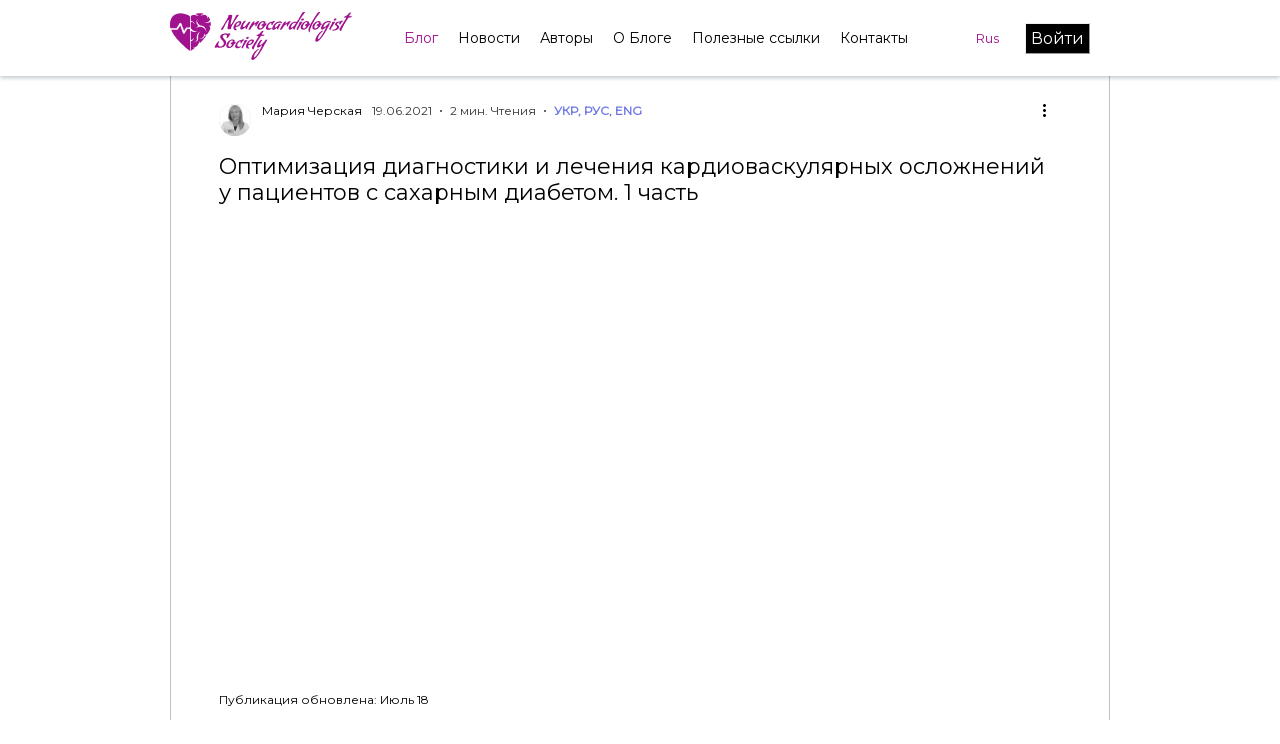

--- FILE ---
content_type: text/html; charset=UTF-8
request_url: https://neurocardiologist.info/blog/optimizatsiya-diagnostiki-i-likuvannya-kardiovaskulyarnikh-uskladnen-u-patsi-ntiv-z-tsukrovim-diabet/
body_size: 8309
content:
<!DOCTYPE html>
<html xml:lang="ru" lang="ru">
<head>
  	<meta charset="UTF-8">
	  <meta http-equiv="X-UA-Compatible" content="IE=edge" />
  	<meta name="viewport" content="width=device-width, initial-scale=1.0">
    <link href="/local/templates/main/main.css" rel="stylesheet">
	  <link href="/local/templates/main/styles/style.css" rel="stylesheet">

        <meta property="og:url"           content="https://neurocardiologist.info/blog/optimizatsiya-diagnostiki-i-likuvannya-kardiovaskulyarnikh-uskladnen-u-patsi-ntiv-z-tsukrovim-diabet/"/>
    <meta property="og:type"          content="website" />
    <meta property="og:title"         content="Оптимизация диагностики и лечения кардиоваскулярных осложнений у пациентов с сахарным диабетом. 1 часть" />
    <meta property="og:description"   content="Типичный клинический случай" />
    <meta property="og:image"         content="https://neurocardiologist.info/upload/resize_cache/iblock/7b8/380_220_2/7b8f2c01e655a8d8aad61a29097560ef.jpg" />
    <meta property="og:image:width"   content="380" />
    <meta property="og:image:height"  content="220" />

    
  	<!--<link rel="shortcut icon" type="image/x-icon" href="/favicon.ico" />-->
	<meta http-equiv="Content-Type" content="text/html; charset=UTF-8" />
<meta name="robots" content="index, follow" />
<meta name="keywords" content="Черская Мария Сергеевна,Черська Марія Сергіївна,кардиология,гипертония,артериальная гипертония,гипертония лечение,давление,лечение гипертонии,гипертоническая болезнь, ,высокое давление,артериальное давление,сахарный диабет,сахарный диабет 2 типа,диабет,здоровый образ жизни,вебинар для врачей,лекции для кардиологов,медицина,коморбидный больной,статины,диагностика в кардиологии,обследование сердца,кардиолог,совет кардиолога, diabetes mellitus, hypertension" />
<meta name="description" content="Типичный клинический случай" />
<link href="/bitrix/cache/css/s1/main/page_74d731d2dccf85a0b7892921b8b0d9f5/page_74d731d2dccf85a0b7892921b8b0d9f5_v1.css?1760625057721" type="text/css"  rel="stylesheet" />
<link href="/bitrix/cache/css/s1/main/template_d656c4cad3ab880733878d9feff7d980/template_d656c4cad3ab880733878d9feff7d980_v1.css?1760623993741" type="text/css"  data-template-style="true" rel="stylesheet" />
		<title>Кардіологічні захворювання в практиці лікарів різних спеціальностей | Neurocardiologist INFO</title>
  <style>
    .posts__all {
        color: #7d7d7d;
    }
  </style>
    <!-- Global site tag (gtag.js) - Google Analytics     -->
    <style>
    .fb_iframe_widget iframe {
	min-width: 250px;
    }
  </style>
</head>
<body>
  <div id="fb-root"></div>
                  
<div id="panel"></div>
<body>
  <div class="main-container">
    <header>
      <div class="wrapper">
        <div class="header">
                    <div class="mobile-logo" style="position: absolute; left: 15px; ">
          	<a href="/">
                <img src="/local/templates/main/images/site-logo.png" alt="">
            </a>
          </div>
          <div class="burger-menu"></div>
          <div class="header__content">
            <div class="heder__logo">
              <a href="/">
                <img src="/local/templates/main/images/site-logo.png" alt="">
              </a>
            </div>
            <div class="header__nav">
              
<nav>
			<a class="hover active" href="/">Блог</a>
		
			<a class="hover" href="/news/">Новости</a>
		
			<a class="hover" href="/autors/">Авторы</a>
		
			<a class="hover" href="/about/">О Блоге</a>
		
			<a class="hover" href="/links/">Полезные ссылки</a>
		
			<a class="hover" href="/contact/">Контакты</a>
		

</nav>
            </div>
            <div class="header__lang">
              

			<a href="/en/blog/optimizatsiya-diagnostiki-i-likuvannya-kardiovaskulyarnikh-uskladnen-u-patsi-ntiv-z-tsukrovim-diabet/" title="Eng">Eng</a>
	

			<span title="Rus">Rus</span>
	

			<a href="/ua/blog/optimizatsiya-diagnostiki-i-likuvannya-kardiovaskulyarnikh-uskladnen-u-patsi-ntiv-z-tsukrovim-diabet/" title="Ukr">Ukr</a>
	
            </div>
            <div class="header__auth">
                          	  <a href="/auth/">Войти</a>
                          </div>
                      </div>
        </div>
      </div>
    </header>
    <main>
      <section class="detail">
        <div class="wrapper">
          <div class="posts__header">
            <a href="/" class="posts__all hover">Все посты</a>
            <div class="posts__header--right">
                          </div>
          </div>
		<div class="posts__content">
		<div style="display:none"></div>

            <article class="post" style="flex-direction: column; justify-content: flex-end;">
                            <div class="post__info">

                <div class="post__header">
                                                        <div class="post__avatar">
                      <a href="/autors/3/">
                        <img src="/upload/main/0ad/0adc42f42d0ff785e04679cbbdf2214a.png" alt="">
                      </a>
                    </div>
                    <div class="post__header-info">
                      <a href="/autors/3/">Мария Черская</a>
                                        <div class="post__header-subinfo" >
						  <span> 19.06.2021</span>
                        <div class="bottom">
                          <span class="separator mobile_hide"></span>
                          <span>2 мин. Чтения</span>
                          <span class="separator "></span>
                          <span class="translate-langs">
                            <a href="/ua/blog/optimizatsiya-diagnostiki-i-likuvannya-kardiovaskulyarnikh-uskladnen-u-patsi-ntiv-z-tsukrovim-diabet/">Укр</a>, <a href="/blog/optimizatsiya-diagnostiki-i-likuvannya-kardiovaskulyarnikh-uskladnen-u-patsi-ntiv-z-tsukrovim-diabet/">Рус</a>, <a href="/en/blog/optimizatsiya-diagnostiki-i-likuvannya-kardiovaskulyarnikh-uskladnen-u-patsi-ntiv-z-tsukrovim-diabet/">Eng</a>                          </span>
                        </div>
                      </div>
                    </div>
                  <div class="post__share">
                    <svg xmlns="http://www.w3.org/2000/svg" width="19" viewBox="0 0 19 19" role="img" class="blog-icon-fill hover "><path d="M2.44398805,5.99973295 C1.62345525,5.9690612 0.980075653,5.28418875 1.00047182,4.46312144 C1.02086799,3.64205413 1.69745853,2.98998831 2.51850166,3.0001164 C3.33954478,3.01024449 3.99985313,3.67880182 4,4.50012255 C3.98424812,5.34399206 3.28763905,6.0153508 2.44398805,5.99973295 L2.44398805,5.99973295 Z M2.44398805,10.9997329 C1.62345525,10.9690612 0.980075653,10.2841888 1.00047182,9.46312144 C1.02086799,8.64205413 1.69745853,7.98998831 2.51850166,8.0001164 C3.33954478,8.01024449 3.99985313,8.67880182 4,9.50012255 C3.98424812,10.3439921 3.28763905,11.0153508 2.44398805,10.9997329 L2.44398805,10.9997329 Z M2.44398805,15.9997329 C1.62345525,15.9690612 0.980075653,15.2841888 1.00047182,14.4631214 C1.02086799,13.6420541 1.69745853,12.9899883 2.51850166,13.0001164 C3.33954478,13.0102445 3.99985313,13.6788018 4,14.5001225 C3.98424812,15.3439921 3.28763905,16.0153508 2.44398805,15.9997329 L2.44398805,15.9997329 Z"></path></svg>
                    <div class="post__share-menu">
                      <div class="post__share__item">
                        <svg xmlns="http://www.w3.org/2000/svg" width="19" viewBox="0 0 19 19" role="img" class="blog-icon-fill"><path d="M16.9410444,8.39109677 C17.0195644,8.46818967 17.0195644,8.59371274 16.9410444,8.67080564 L11.9026789,13.6176004 C11.7063789,13.8103326 11.3872657,13.8103326 11.1909657,13.6176004 C11.096339,13.5246935 11.0429857,13.3991705 11.0429857,13.2677172 L11.0429857,11.0013834 C7.27402658,11.0013834 4.38690723,12.7339971 2.38263435,16.1972475 C2.27794104,16.3781194 1.99204777,16.3049799 2.0001011,16.0964337 C2.24975438,10.0357454 5.2637137,6.69011101 11.0429857,6.05953059 L11.0429857,3.79418524 C11.0429857,3.52040659 11.268479,3.29999995 11.5463189,3.29999995 C11.6802056,3.29999995 11.8080522,3.35139522 11.9026789,3.44430206 L16.9410444,8.39109677 Z M3.43409745,13.1243046 C5.43837033,11.0576217 7.98624309,10.0139024 11.0434891,10.0139024 L12.0501555,10.0139024 L12.0501555,12.0746551 L15.6600614,8.53035818 L12.0501555,4.98704968 L12.0501555,6.94501178 L11.1542224,7.0418721 C6.94635665,7.50146442 4.39949056,9.49994971 3.43409745,13.1243046 Z"></path></svg>
                        <span class="modalButton" id="modalBtnShare" data-popup="popupOne">Поделиться публикацией</span>
                      </div>
                    </div>
                  </div>
                </div>

                <h3 class="post__title">Оптимизация диагностики и лечения кардиоваскулярных осложнений у пациентов с сахарным диабетом. 1 часть</h3>

                                <div class="video" style="    display: flex;" >
                  <iframe style="margin: 0 auto;" src="https://www.youtube.com/embed/qlepuldEg_k" frameborder="0" allow="accelerometer; autoplay; encrypted-media; gyroscope; picture-in-picture" allowfullscreen></iframe>
                </div>
                
                <p class="post__updated">Публикация обновлена: Июль 18</p>

                <div class="post__description">
                  Пациенты кардиологического профиля с коморбидной патологией-одни из самых сложных среди всех категорий больных. Гиппократ утверждал:»как существуют различные болезни, так существует большое количество способов их лечения". Но следует помнить, что все пациенты разные, следовательно, терапия коморбидного больного требует особого внимания и основательных знаний.<br>
 <br>
 Как выбрать правильную стратегию и тактику ведения такого пациента?<br>
 <br>
 Практикующий кардиолог <a target="_blank" href="https://neurocardiologist.info/autors/3/"><span style="color: #0000ff;">Черская Мария Сергеевна</span></a><span style="color: #0000ff;">,</span> кандидат медицинских наук, заведующая консультативно-диагностическим отделением, ГУ " Институт эндокринологии и обмена веществ им. В. П. Комиссаренко НАМНУ» на примере типичного клинического случая разберет вопросы оптимизации диагностики и лечения кардиоваскулярных осложнений у пациентов с сахарным диабетом.<br>
 <br>
 <br>
 <br>
 Не пропустите вторую часть лекции!<br>
 <br>
Во второй части лекции мы продолжим разбор клинического случая, поговорим об атерогенной дислипидемии, статинотерапии и узнаем об окончательной тактике лечения коморбидного больного.                </div>
                <div class="post__tags">
                                                        <div class="post__tags_item"><a href="https://neurocardiologist.info/search/index.php?s=&q=коморбидный пациент"><span>#</span>коморбидный пациент</a></div>
                                      <div class="post__tags_item"><a href="https://neurocardiologist.info/search/index.php?s=&q=сахарный диабет"><span>#</span>сахарный диабет</a></div>
                                      <div class="post__tags_item"><a href="https://neurocardiologist.info/search/index.php?s=&q=гипертензия"><span>#</span>гипертензия</a></div>
                                      <div class="post__tags_item"><a href="https://neurocardiologist.info/search/index.php?s=&q=вебинар"><span>#</span>вебинар</a></div>
                                      <div class="post__tags_item"><a href="https://neurocardiologist.info/search/index.php?s=&q=diabetes mellitus"><span>#</span>diabetes mellitus</a></div>
                                      <div class="post__tags_item"><a href="https://neurocardiologist.info/search/index.php?s=&q=hypertension"><span>#</span>hypertension</a></div>
                                  </div>
                <div class="file-box">
                	                	                </div>
                <hr class="mobile_hideS">
                                <ul class="social-share">
				  <li><div class="fb-like" data-href="https://neurocardiologist.info/blog/optimizatsiya-diagnostiki-i-likuvannya-kardiovaskulyarnikh-uskladnen-u-patsi-ntiv-z-tsukrovim-diabet/" data-width="" data-layout="button_count"  data-size="small" data-share="true"></div></li>

                  <li class="social-share__tw" data-link="https://neurocardiologist.info/blog/optimizatsiya-diagnostiki-i-likuvannya-kardiovaskulyarnikh-uskladnen-u-patsi-ntiv-z-tsukrovim-diabet/">
                    <svg xmlns="http://www.w3.org/2000/svg" width="19" viewBox="0 0 19 19" role="img" class="_3iWSW blog-icon-fill"><path d="M18,4.65548179 C17.3664558,4.9413444 16.6940105,5.12876845 16.0053333,5.21143556 C16.7308774,4.76869949 17.2742158,4.07523994 17.5353333,3.25870539 C16.8519351,3.66952531 16.1046338,3.95967186 15.3253333,4.116758 C14.3449436,3.05903229 12.8270486,2.71461351 11.4952673,3.24769481 C10.1634861,3.78077611 9.28740204,5.08344943 9.28466667,6.53469742 C9.28603297,6.80525838 9.31643401,7.07486596 9.37533333,7.33876278 C6.57168283,7.1960128 3.95976248,5.85317869 2.19,3.64465676 C1.87608497,4.18262214 1.71160854,4.79663908 1.714,5.42164122 C1.61438697,6.56033644 2.09783469,7.6712643 2.99466667,8.36452045 C2.36720064,8.27274888 1.74900117,8.12475716 1.14733333,7.9222845 L1.14733333,7.96708243 C1.26738074,9.69877048 2.5327167,11.1265052 4.21866667,11.4326042 C3.96602896,11.5152522 3.7021383,11.5571156 3.43666667,11.55666 C3.23854288,11.557327 3.0409356,11.5361435 2.84733333,11.4934834 C3.31534048,12.9376046 4.63446966,13.9228162 6.134,13.9481801 C4.90488101,14.9328579 3.38271245,15.4661427 1.816,15.4609716 C1.5432586,15.4614617 1.27074516,15.4449665 1,15.411579 C4.05446938,17.394368 7.93290025,17.5303291 11.1152384,15.7661758 C14.2975765,14.0020226 16.2768505,10.6187983 16.2773333,6.94247342 C16.2773333,6.789701 16.266,6.63692858 16.266,6.4830075 C16.9469737,5.98359293 17.5342367,5.3646551 18,4.65548179 L18,4.65548179 Z"></path></svg>
                    <a href=""></a>
                  </li>
                  <li class="social-share__ln" data-link="https://neurocardiologist.info/blog/optimizatsiya-diagnostiki-i-likuvannya-kardiovaskulyarnikh-uskladnen-u-patsi-ntiv-z-tsukrovim-diabet/">
                    <svg xmlns="http://www.w3.org/2000/svg" width="19" viewBox="0 0 19 19" role="img" class="_3iWSW blog-icon-fill"><path d="M17,17 L13.89343,17 L13.89343,12.1275733 C13.89343,10.9651251 13.87218,9.47069458 12.2781416,9.47069458 C10.660379,9.47069458 10.4126568,10.7365137 10.4126568,12.0434478 L10.4126568,17 L7.30623235,17 L7.30623235,6.98060885 L10.2883591,6.98060885 L10.2883591,8.3495072 L10.3296946,8.3495072 C10.7445056,7.56190587 11.7585364,6.7312941 13.2709225,6.7312941 C16.418828,6.7312941 17,8.80643844 17,11.5041407 L17,17 Z M3.80289931,5.61098151 C2.80647978,5.61098151 2,4.80165627 2,3.80498046 C2,2.80903365 2.80647978,2 3.80289931,2 C4.79669898,2 5.60434314,2.80903365 5.60434314,3.80498046 C5.60434314,4.80165627 4.79669898,5.61098151 3.80289931,5.61098151 Z M2.24786773,17 L2.24786773,6.98060885 L5.35662096,6.98060885 L5.35662096,17 L2.24786773,17 Z"></path></svg>
                    <a href=""></a></li>

                  <li class="social-share__link" title="Посилання скопійовано" data-link="https://neurocardiologist.info/blog/optimizatsiya-diagnostiki-i-likuvannya-kardiovaskulyarnikh-uskladnen-u-patsi-ntiv-z-tsukrovim-diabet/">
                    <svg xmlns="http://www.w3.org/2000/svg" width="19" height="19" viewBox="0 0 19 19" role="img" class="_3iWSW blog-icon-fill blog-button-hover-fill"><path d="M10.6000004,11.7622375 L14.2108923,11.7622375 C15.4561791,11.7622375 16.4656836,10.7527331 16.4656836,9.50744629 L16.4656836,9.50744629 L16.4656836,9.50744629 C16.4656836,8.26215946 15.4561791,7.25265503 14.2108923,7.25265503 L10.6000004,7.25265503 L10.6000004,5.84470702 L10.6000004,5.84470702 C10.6000004,5.73425007 10.6895434,5.64470702 10.8000004,5.64470702 L14.3209766,5.64470702 C16.4501961,5.64470702 18.1762695,7.37078048 18.1762695,9.5 C18.1762695,11.6292195 16.4501961,13.355293 14.3209766,13.355293 L10.8000004,13.355293 L10.8000004,13.355293 C10.6895434,13.355293 10.6000004,13.2657499 10.6000004,13.155293 L10.6000004,11.7622375 Z M8.39999962,7.25265503 L4.82047474,7.25265503 C3.57518792,7.25265503 2.56568348,8.26215946 2.56568348,9.50744629 L2.56568348,9.50744629 L2.56568348,9.50744629 C2.56568348,10.7527331 3.57518792,11.7622375 4.82047474,11.7622375 L8.39999962,11.7622375 L8.39999962,13.1578418 C8.39999962,13.2682987 8.31045657,13.3578418 8.19999962,13.3578418 L4.60784179,13.3578418 C2.4772146,13.3578418 0.75,11.6306272 0.75,9.5 C0.75,7.36937281 2.4772146,5.64215821 4.60784179,5.64215821 L8.19999962,5.64215821 L8.19999962,5.64215821 C8.31045657,5.64215821 8.39999962,5.73170126 8.39999962,5.84215821 L8.39999962,7.25265503 Z M6.66568358,8.69999981 L12.2656836,8.69999981 C12.3761405,8.69999981 12.4656836,8.78954286 12.4656836,8.89999981 L12.4656836,10.1499998 C12.4656836,10.2604567 12.3761405,10.3499998 12.2656836,10.3499998 L6.66568358,10.3499998 C6.55522663,10.3499998 6.46568358,10.2604567 6.46568358,10.1499998 L6.46568358,8.89999981 C6.46568358,8.78954286 6.55522663,8.69999981 6.66568358,8.69999981 Z" transform="rotate(-45 9.463 9.5)"></path></svg>

                </ul>
                <hr class="mobile_hideS">
                <div class="post__footer">

                  <span class="post__watch">Просмотров: 1762</span>
                </div>
                <hr class="mobile_show">
              </div>
            </article> 		</div>
          <div class="last-posts">
            <div class="last-posts__title">
              <div class="title">Недавние посты</div>
              <div class="show-all"><a href="/">Смотреть все</a></div>
            </div>

           

<div class="last-posts__list">
	

	   <div class="last-posts__item">
        <a href="http://neurocardiologist.info/blog/kerivnitstvo-esc-2025-roku-z-likuvannya-miokarditu-ta-perikarditu-ofitsiyni-slaydi-ukr-/">
          <img src="/upload/iblock/bfe/bfebc190af953bc28c28d46cc9826d02.png" alt="Керівництво ESC 2025 року з лікування міокардиту та перикардиту (офіційні слайди, укр.)" >
                    </a>
        <div class="detail">
          <div class="name"><a href="http://neurocardiologist.info/blog/kerivnitstvo-esc-2025-roku-z-likuvannya-miokarditu-ta-perikarditu-ofitsiyni-slaydi-ukr-/">Керівництво ESC 2025 року з лікування міокардиту та перикардиту (офіційні слайди, укр.)</a></div>
          <hr class="mobile_hideS">
          <div class="info">
            <div class="show"><span>4457</span></div>
                                  </div>
        </div>
      </div>
	

	   <div class="last-posts__item">
        <a href="http://neurocardiologist.info/blog/-kharchuvannya-ta-rezhim-chomu-vazhlivo-koli-tak-samo-yak-i-shcho-olena-dobrovinska/">
          <img src="/upload/iblock/7a5/7a59d7f2902dc8961edbeda0793aa932.png" alt="⏰ Харчування та режим — чому важливо “коли” так само, як і “що”? Олена Добровинська" >
                        <span class="video-play"></span>
                  </a>
        <div class="detail">
          <div class="name"><a href="http://neurocardiologist.info/blog/-kharchuvannya-ta-rezhim-chomu-vazhlivo-koli-tak-samo-yak-i-shcho-olena-dobrovinska/">⏰ Харчування та режим — чому важливо “коли” так само, як і “що”? Олена Добровинська</a></div>
          <hr class="mobile_hideS">
          <div class="info">
            <div class="show"><span>12390</span></div>
                                  </div>
        </div>
      </div>
	

	   <div class="last-posts__item">
        <a href="http://neurocardiologist.info/blog/khronichniy-koronarniy-sindrom-update-2024-2025/">
          <img src="/upload/iblock/d3e/d3e804b956b7e194bca815a6c9efc71f.png" alt="Хронічний коронарний синдром: Update 2024‑2025" >
                    </a>
        <div class="detail">
          <div class="name"><a href="http://neurocardiologist.info/blog/khronichniy-koronarniy-sindrom-update-2024-2025/">Хронічний коронарний синдром: Update 2024‑2025</a></div>
          <hr class="mobile_hideS">
          <div class="info">
            <div class="show"><span>340</span></div>
                                  </div>
        </div>
      </div>
</div>




          </div>
          <div class="comments">
                        <div class="fb-comments" data-href="https://neurocardiologist.info/blog/optimizatsiya-diagnostiki-i-likuvannya-kardiovaskulyarnikh-uskladnen-u-patsi-ntiv-z-tsukrovim-diabet/" data-numposts="5" data-width="100%"></div>
          </div>
        </div>
      </section>
    </main>



    <div id="modal-share" class="overlay">
        <section class="modal modalWindow" id="popupOne">  
          <section class="modalWrapper">
            <h2>Поделиться постом</h2>
                        <div class="modal-social">
              <div class="modal-item-fb modal-social-item" data-link="https://neurocardiologist.info/blog/optimizatsiya-diagnostiki-i-likuvannya-kardiovaskulyarnikh-uskladnen-u-patsi-ntiv-z-tsukrovim-diabet/"></div>
              <div class="modal-item-tw modal-social-item" data-link="https://neurocardiologist.info/blog/optimizatsiya-diagnostiki-i-likuvannya-kardiovaskulyarnikh-uskladnen-u-patsi-ntiv-z-tsukrovim-diabet/"></div>
              <div class="modal-item-in modal-social-item" data-link="https://neurocardiologist.info/blog/optimizatsiya-diagnostiki-i-likuvannya-kardiovaskulyarnikh-uskladnen-u-patsi-ntiv-z-tsukrovim-diabet/"></div>
              <div class="modal-item-link modal-social-item" title="Ссылка скопирована" data-link="https://neurocardiologist.info/blog/optimizatsiya-diagnostiki-i-likuvannya-kardiovaskulyarnikh-uskladnen-u-patsi-ntiv-z-tsukrovim-diabet/"></div>
            </div>
            
          </section>
          <a class="closeBtn">Закрыть X</a>
        </section>
    </div>

    <div id="modal-subscribe" class="overlay">
        <section class="modal modalWindow" id="popuptwo">  
          <section class="modalWrapper contact__form">
          	<form class="form-subscribe" >

	            <h2>Форма подписки на публикацию</h2>
	            <h3 class="share-info1">На Ваш email отправлен код подтверждения.</h3>
	            <h3 class="share-info2" data-info_default="Спасибо! Вы успешно подписались на новые публикаций. ">Спасибо! Вы успешно подписались на новые публикаций. </h3>
	            <h3 class="share-error">Код подтверждения не совпадает, введите последний полученный код</h3>
              <input type="hidden" name="sId" id="sId" value="s1">
	            <input type="hidden" name="lang" id="lang" value="ru">
	            <div class="form-submit-email">
	            	<div class="input-item">
		              	<span class="input_text">Email:</span>
		                <input type="email" name="mail" required id="mail" style="margin-right: 10px;">
		              </div>
	            	<input type="submit" data-press="0" name="submit-subscribe-email" id="submit-subscribe-email" value="Отправить email">
	            </div>
	            <div class="form-submit-code">
	            	<div class="input-item">
		              	<span class="input_text">Код:</span>
		                <input type="text" name="code" id="code" style="margin-right: 10px;">
		              </div>
	            	<input type="submit" data-press="0" name="submit-subscribe-code" id="submit-subscribe-code" value="Отправить код">
	            </div>

          	</form>
          </section>
          <a class="closeBtn">Закрыть X</a>
        </section>
    </div>
    <footer>
      <div class="wrapper footer-wrapper">
              <div class="btn subscribe modalBtns" id="modalShare" data-popup="modal-subscribe">Подписаться</div>
      	<!--Telegram скрыт по расп Ч в wewe от 5.11.2020 <div class="btn subscribe tgm" id="" onclick="window.open('https://t.me/neurocardiologist/', '_blank');">Telegram</div>-->
        <ul class="social-media">
          <li class="social-media__fb"><a  target="_blank" 
              href="https://www.facebook.com/groups/neurocardiologist.info"></a>
          </li>
          <li class="social-media__ln"><a target="_blank" href="https://www.linkedin.com/in/maria-cherska-ba5a1414/"></a></li>
          <li class="social-media__in"><a target="_blank" href="https://www.instagram.com/neurocardiologist/"></a></li>
          <li class="social-media__yt"><a target="_blank" href="https://www.youtube.com/channel/UC2qr54wUj_dSiqmOjYoS0aQ"></a></li>
        </ul>
        <p class="copy">©2020-2026 <a target="_blank" href="https://technodreams.biz">TechnoDreams</a></p>
      </div>
    </footer>
  </div>
    <script type="text/javascript">var _ba = _ba || []; _ba.push(["aid", "24abb5350a45b7f45ba573868ded5fc1"]); _ba.push(["host", "neurocardiologist.info"]); (function() {var ba = document.createElement("script"); ba.type = "text/javascript"; ba.async = true;ba.src = (document.location.protocol == "https:" ? "https://" : "http://") + "bitrix.info/ba.js";var s = document.getElementsByTagName("script")[0];s.parentNode.insertBefore(ba, s);})();</script>



<script async src="https://www.googletagmanager.com/gtag/js?id=UA-178056546-1"></script>
<script>
window.dataLayer = window.dataLayer || [];
function gtag(){dataLayer.push(arguments);}
gtag('js', new Date());

gtag('config', 'UA-178056546-1');
</script>
<script async defer crossorigin="anonymous" src="https://connect.facebook.net/ru_RU/sdk.js#xfbml=1&version=v7.0" nonce="2DzZcjR3"></script>
<script type="text/javascript" src="/local/templates/main/main.js"></script>
<script type="text/javascript" src="/local/templates/main/script/script.js"></script>

</body>

</html>

--- FILE ---
content_type: text/css
request_url: https://neurocardiologist.info/local/templates/main/main.css
body_size: 24518
content:
@import url(https://fonts.googleapis.com/css2?family=Montserrat&display=swap);
body {
  margin: 0;
}

/**
 * Render the `main` element consistently in IE.
 */

main {
  display: block;
}

/**
 * Correct the font size and margin on `h1` elements within `section` and
 * `article` contexts in Chrome, Firefox, and Safari.
 */

h1 {
  font-size: 2em;
  margin: 0.67em 0;
}

/* Grouping content
   ========================================================================== */

/**
 * 1. Add the correct box sizing in Firefox.
 * 2. Show the overflow in Edge and IE.
 */

hr {
  box-sizing: content-box; /* 1 */
  height: 0; /* 1 */
  overflow: visible; /* 2 */
}

/**
 * 1. Correct the inheritance and scaling of font size in all browsers.
 * 2. Correct the odd `em` font sizing in all browsers.
 */

pre {
  font-family: monospace, monospace; /* 1 */
  font-size: 1em; /* 2 */
}

/* Text-level semantics
   ========================================================================== */

/**
 * Remove the gray background on active links in IE 10.
 */

a {
  background-color: transparent;
}

/**
 * 1. Remove the bottom border in Chrome 57-
 * 2. Add the correct text decoration in Chrome, Edge, IE, Opera, and Safari.
 */

abbr[title] {
  border-bottom: none; /* 1 */
  text-decoration: underline; /* 2 */
  text-decoration: underline dotted; /* 2 */
}

/**
 * Add the correct font weight in Chrome, Edge, and Safari.
 */

b,
strong {
  font-weight: bolder;
}

/**
 * 1. Correct the inheritance and scaling of font size in all browsers.
 * 2. Correct the odd `em` font sizing in all browsers.
 */

code,
kbd,
samp {
  font-family: monospace, monospace; /* 1 */
  font-size: 1em; /* 2 */
}

/**
 * Add the correct font size in all browsers.
 */

small {
  font-size: 80%;
}

/**
 * Prevent `sub` and `sup` elements from affecting the line height in
 * all browsers.
 */

sub,
sup {
  font-size: 75%;
  line-height: 0;
  position: relative;
  vertical-align: baseline;
}

sub {
  bottom: -0.25em;
}

sup {
  top: -0.5em;
}

/* Embedded content
   ========================================================================== */

/**
 * Remove the border on images inside links in IE 10.
 */

img {
  border-style: none;
}

/* Forms
   ========================================================================== */

/**
 * 1. Change the font styles in all browsers.
 * 2. Remove the margin in Firefox and Safari.
 */

button,
input,
optgroup,
select,
textarea {
  font-family: inherit; /* 1 */
  font-size: 100%; /* 1 */
  line-height: 1.15; /* 1 */
  margin: 0; /* 2 */
}

/**
 * Show the overflow in IE.
 * 1. Show the overflow in Edge.
 */

button,
input { /* 1 */
  overflow: visible;
}

/**
 * Remove the inheritance of text transform in Edge, Firefox, and IE.
 * 1. Remove the inheritance of text transform in Firefox.
 */

button,
select { /* 1 */
  text-transform: none;
}

/**
 * Correct the inability to style clickable types in iOS and Safari.
 */

button,
[type="button"],
[type="reset"],
[type="submit"] {
  -webkit-appearance: button;
}

/**
 * Remove the inner border and padding in Firefox.
 */

button::-moz-focus-inner,
[type="button"]::-moz-focus-inner,
[type="reset"]::-moz-focus-inner,
[type="submit"]::-moz-focus-inner {
  border-style: none;
  padding: 0;
}

/**
 * Restore the focus styles unset by the previous rule.
 */

button:-moz-focusring,
[type="button"]:-moz-focusring,
[type="reset"]:-moz-focusring,
[type="submit"]:-moz-focusring {
  outline: 1px dotted ButtonText;
}

/**
 * Correct the padding in Firefox.
 */

fieldset {
  padding: 0.35em 0.75em 0.625em;
}

/**
 * 1. Correct the text wrapping in Edge and IE.
 * 2. Correct the color inheritance from `fieldset` elements in IE.
 * 3. Remove the padding so developers are not caught out when they zero out
 *    `fieldset` elements in all browsers.
 */

legend {
  box-sizing: border-box; /* 1 */
  color: inherit; /* 2 */
  display: table; /* 1 */
  max-width: 100%; /* 1 */
  padding: 0; /* 3 */
  white-space: normal; /* 1 */
}

/**
 * Add the correct vertical alignment in Chrome, Firefox, and Opera.
 */

progress {
  vertical-align: baseline;
}

/**
 * Remove the default vertical scrollbar in IE 10+.
 */

textarea {
  overflow: auto;
}

/**
 * 1. Add the correct box sizing in IE 10.
 * 2. Remove the padding in IE 10.
 */

[type="checkbox"],
[type="radio"] {
  box-sizing: border-box; /* 1 */
  padding: 0; /* 2 */
}

/**
 * Correct the cursor style of increment and decrement buttons in Chrome.
 */

[type="number"]::-webkit-inner-spin-button,
[type="number"]::-webkit-outer-spin-button {
  height: auto;
}

/**
 * 1. Correct the odd appearance in Chrome and Safari.
 * 2. Correct the outline style in Safari.
 */

[type="search"] {
  -webkit-appearance: textfield; /* 1 */
  outline-offset: -2px; /* 2 */
}

/**
 * Remove the inner padding in Chrome and Safari on macOS.
 */

[type="search"]::-webkit-search-decoration {
  -webkit-appearance: none;
}

/**
 * 1. Correct the inability to style clickable types in iOS and Safari.
 * 2. Change font properties to `inherit` in Safari.
 */

::-webkit-file-upload-button {
  -webkit-appearance: button; /* 1 */
  font: inherit; /* 2 */
}

/* Interactive
   ========================================================================== */

/*
 * Add the correct display in Edge, IE 10+, and Firefox.
 */

details {
  display: block;
}

/*
 * Add the correct display in all browsers.
 */

summary {
  display: list-item;
}

/* Misc
   ========================================================================== */

/**
 * Add the correct display in IE 10+.
 */

template {
  display: none;
}

/**
 * Add the correct display in IE 10.
 */

[hidden] {
  display: none;
}
*{box-sizing:border-box}p,h1,h2{margin:0;padding:0}.separator{height:2px;width:2px;background:#000;border-radius:50%;margin:0 8px}h1 a{text-decoration:none;color:#000000}.main-container{display:flex;flex-direction:column;justify-content:space-between;align-items:center;width:100%;height:100%;padding-top:166px}body{color:#000000;font-family:'Montserrat', sans-serif}header,main,footer{width:100%;display:flex;justify-content:center}main{display:flex;flex-direction:column}header{position:fixed;top:0;z-index:5;background:#fff}.wrapper{display:flex;flex-direction:column;align-items:center;padding:0 20px;width:calc(100% - 120px);min-width:980px}.header{width:100%;height:166px;display:flex;justify-content:center;flex-direction:column;align-items:center}.header__title{margin-bottom:32px}.header__title h1{font-size:22px;font-weight:normal;text-align:center;margin:0}.header__content{display:flex;align-items:center;justify-content:space-between;width:100%;height:30px}.header__nav{width:100%;display:flex;justify-content:center}.header__nav nav{display:flex}.header__nav a{text-decoration:none;font-size:14px;padding:0 10px;color:#000}.header__user{display:flex;align-items:center;width:115px;cursor:pointer;pointer-events:all}.header__user img{width:22px;height:22px;stroke-width:0;fill-opacity:1;stroke:#5E97FF;stroke-opacity:1;fill:#aabcbf;margin:0 14px}.header__user span{font-size:14px;position:relative}.hover:hover{color:#C6D2D4 !important;fill:#C6D2D4 !important}*{z-index:1}footer,.posts{background:#ffffff}.parolax{position:fixed;width:100%;top:-200px}.parolax img{width:100%}section{display:flex;flex-direction:column;align-items:center}.society{width:100%;height:740px;position:relative;overflow:hidden}.society__content{color:#fff;padding:124px 0;z-index:1;max-width:940px;width:90%}.society__title{text-transform:uppercase;font-size:72px;font-weight:normal;margin-bottom:32px}.society__subtitle{font-size:20px;margin-bottom:32px;line-height:30px}.society__text{font-size:15px;margin-bottom:32px;line-height:30px}.society__text:nth-last-child(1){margin-bottom:0px}.posts{padding:120px 0}.posts .wrapper{max-width:980px}.posts__header{display:flex;height:80px;width:100%;justify-content:space-between;align-items:center}.posts__header--right{display:flex;justify-content:space-between;align-items:center}.posts__signup{font-size:14px;height:34px;background:#fff;border:1px solid #000;padding:0 24px;margin-left:40px;cursor:pointer}.posts__all{text-decoration:none;font-size:18px}.posts__search{display:flex;height:26px;border-bottom:1px solid rgba(0,0,0,0.5);position:relative;padding-left:30px}.posts__search input[type="submit"]{content:'';position:absolute;height:19px;width:19px;background:url(images/search.svg);left:0;top:calc(50% - 12px)}.posts__search input{outline:none;border:none;padding:3px 0}.posts__content{display:flex;flex-direction:column}.post{display:flex;width:100%;border:1px solid rgba(0,0,0,0.25)}.post__image{height:100%;width:469px}.post__info{padding:40px 48px;min-width:420px}.post__header{display:flex;align-items:center;height:34px;margin-bottom:18px;position:relative}.post__avatar{height:32px;width:32px;min-width:32px;border-radius:50%;background:url(images/avatar.png);background-size:cover;background-position:-5px}.post__header-info{font-size:12px;line-height:19px}.post__header-subinfo{display:flex;align-items:center}.post__header-subinfo span{opacity:.8}.post__title,.post__description{margin:0;font-size:22px;font-weight:normal;overflow-wrap:break-word;word-break:break-word;-webkit-line-clamp:3;overflow:hidden;text-overflow:ellipsis;-webkit-box-orient:vertical;display:-webkit-box;margin-bottom:12px}.post__title a,.post__description a.post__description--link{text-decoration:none;color:#000000}.post__description{opacity:.8;font-size:15px;line-height:22px;margin-bottom:22px}.post hr{height:1px;opacity:.2;border:0;background:#000;margin-bottom:12px}.post__footer{display:flex;align-items:center;justify-content:space-between;font-size:12px;color:rgba(0,0,0,0.8);position:relative}.post__footer a{color:rgba(0,0,0,0.8);text-decoration:none;margin-left:16px}.post__like{display:flex;align-items:center;right:0}.post__like span{margin-right:5px}.post__like img{fill:transparent;stroke:#e84a43;stroke-width:1.5px;transition:fill .25s}.post__link{text-decoration:none;color:#000000}.post__link:focus{color:#C6D2D4 !important}.post__share{position:absolute;right:0;cursor:pointer}.post__share__item{display:flex;justify-content:space-between}.post__share-menu{box-shadow:0 3px 8px 0 rgba(0,0,0,0.2);z-index:100;background:#ffffff;padding:15px;position:absolute;right:0;width:200px;font-size:14px;display:none}.post__share-menu.active{display:block}.post__tags{padding:0 0 15px 0}.post__tags_item{padding-right:10px;display:inline-block}.post__tags_item a{color:#AABCBF}.footer-wrapper{align-items:flex-start;padding:30px 20px;max-width:980px}.subscription{display:flex;flex-direction:column;align-items:center;width:406px}.subscription input,.subscription button{width:100%;border-width:1px;border-color:#000;background-color:rgba(0,0,0,0);color:#000;padding:9px 24px;font-size:14px;line-height:17px}.subscription button{background-color:#000;border:none;color:#fff;margin-top:10px;cursor:pointer}.subscription__title{font-size:18px;line-height:22px;font-weight:normal;margin-bottom:20px}.social-media{padding:0;margin:0;list-style:none;display:flex;justify-content:center;align-items:center;margin-top:30px;margin-bottom:20px;width:100%}.social-media li{position:relative;height:20px;width:20px;background-position:center;background-size:cover;cursor:pointer;margin-right:10px}.social-media li.social-media__fb{background:url(images/facebook.png)}.social-media li.social-media__ln{background:url(images/linkedin.png)}.social-media li.social-media__in{background:url(images/instagram.png)}.social-media li a{position:absolute;width:100%;height:100%}.copy{font-size:14px}.hide{display:none}.burger-menu{height:2px;width:20px;background:#000;position:absolute;top:60px;right:40px;z-index:11;display:none}.burger-menu::before{content:'';position:absolute;height:2px;width:20px;background:#000;transform:translateY(5px);transition:.2s}.burger-menu::after{content:'';position:absolute;height:2px;width:20px;background:#000;transform:translateY(-5px);transition:.2s}.burger-menu--open{background:transparent}.burger-menu--open::before{transform:rotate(45deg);transition:.2s}.burger-menu--open::after{transform:rotate(-45deg);transition:.2s}.mobile_hide{display:block}.mobile_show{display:none}.files{background:#f1f1f1;padding:40px 0}.files__content{text-align:center;max-width:840px}.files__content h2{margin:49px 0px 0 0;line-height:1.35em;font-weight:400;font-size:30px}.files__content p{padding-bottom:50px}.files__content_list .item{display:flex;justify-content:space-between;text-align:left;margin-bottom:48px;padding-right:40px;position:relative}.files__content_list .item__left{min-width:220px;line-height:1.75em}.files__content_list .item__right{font-size:15px;line-height:1.875em}.files__content_list .item a{position:absolute;right:0;top:0;width:40px;height:40px;background:url(images/download.svg) no-repeat;background-size:100%;border:none;cursor:pointer}.about{background:#f1f1f1}.about__image{margin:120px 0px 20px 0;max-width:940px;width:100%}.about__image img{width:100%}.about__content{padding:0 10px;background:#ffffff;max-width:940px;width:100%;margin-bottom:140px;text-align:center}.about__content h2{margin:49px 0px 28px 0;line-height:1.35em;font-weight:400;font-size:30px}.about__content p{line-height:1.875em;margin-bottom:60px}#bx_incl_area_2{width:100%}.contact .wrapper{justify-content:space-between;flex-direction:row}.contact .info-request{text-align:center;padding-top:20px;color:green;display:none}.contact__form{align-self:stretch;background:#f1f1f1;width:100%}.contact__form h2{text-align:center;margin:130px 0px 20px 0;line-height:1.35em;font-weight:400;font-size:30px}.contact__form form{margin-top:44px;width:90%;max-width:460px;margin:0 auto}.contact__form form .input-item{display:flex;justify-content:space-between;margin-bottom:10px}.contact__form form .input-item input,.contact__form form .input-item textarea{width:100%;margin-right:10px;border-radius:0;border:1px solid transparent;border-bottom:1px solid;background:none;line-height:40px;padding-left:10px}.contact__form form .input-item input.error,.contact__form form .input-item textarea.error{border-color:red}.contact__form form .input-item input:hover,.contact__form form .input-item textarea:hover{border:1px solid}.contact__form form #submit{width:100%;height:42px;background:#000000;border-radius:0;color:#ffffff;cursor:pointer}.contact__photo{width:100%;align-self:stretch;height:760px;position:relative;overflow:hidden}.contact__photo img{top:50%;position:absolute;transform:translateY(-50%);width:100%;height:auto}.contact .social-media{width:100%}.detail .wrapper{max-width:980px}.detail .post{height:auto}.detail .post__info{padding: 40px 48px; min-width: 420px;}.detail .post__description{-webkit-line-clamp:inherit;overflow:auto;width:100%}.detail .post__description img{width:100%;height:auto}.detail .post__header-info{display:flex}.detail .post__title{font-size:28px;line-height:1.6em}.detail .post__updated{font-size:12px;margin-bottom:10px}.detail .post__description{opacity:1}.detail .post .file-box__item{border:1px solid #ededed;max-width:300px;padding-left:50px;height:50px;position:relative;cursor:pointer;margin:0 auto 10px auto}.detail .post .file-box__item a{position:absolute;width:100%;height:100%;top:0;left:0}.detail .post .file-box__item:hover{border-color:var(--rce-highlighted-color) !important}.detail .post .file-box__item:before{content:"";background:url(images/pdf_download.png) no-repeat center;position:absolute;left:0;top:0;width:50px;height:50px}.detail .post .file-box__title{line-height:15px;font-size:14px;margin-top:10px}.detail .post .file-box__type{text-transform:uppercase;line-height:20px;font-size:14px;color:rgba(0,0,0,0.6)}.detail .last-posts{width:100%;padding:20px 0}.detail .last-posts__title{display:flex;justify-content:space-between}.detail .last-posts__title .show-all a{text-decoration:none;font-size:14px;color:#000000}.detail .last-posts__list{display:flex;justify-content:space-between;padding:20px 0}.detail .last-posts__item{width:30%;border:1px solid rgba(0,0,0,0.25)}.detail .last-posts__item a{text-decoration:none;color:#000000}.detail .last-posts__item img{width:100%;}.detail .last-posts__item .name{height:50px;overflow:hidden;display:flex;padding-bottom:15px}.detail .last-posts__item .name a{align-self:flex-end}.detail .last-posts__item .detail{padding:15px}.detail .last-posts__item .detail .info{display:flex;justify-content:space-between;align-items:center;font-size:12px}.detail .last-posts__item .detail .info .show{height:14px;background:url(images/show.svg) no-repeat;background-position-y:center}.detail .last-posts__item .detail .info .show span{margin-left:25px}.autors .wrapper{max-width:980px}.autor{border:1px solid rgba(0,0,0,0.25);margin-bottom:33px;display:flex;height:264px}.autor a{text-decoration:none;color:#000000}.autor__img{background:#E5E5E5}.autor__info{padding:40px 56px 120px 56px;position:relative}.autor__title{font-weight:normal;font-size:22px;line-height:27px;margin-bottom:16px}.autor__detail{font-weight:normal;overflow-wrap:break-word;word-break:break-word;-webkit-line-clamp:4;overflow:hidden;text-overflow:ellipsis;-webkit-box-orient:vertical;display:-webkit-box;font-size:15px;line-height:18px}.autor__social{position:absolute;right:56px;bottom:25px}.autor__social .social-title{width:-webkit-fit-content;width:-moz-fit-content;width:fit-content;line-height:30px;cursor:auto}.detail .autor{height:auto;padding:50px 90px}.detail .autor__img-content{position:relative}.detail .autor__info{padding:0 0 0 40px}.detail .autor__social{left:0;bottom:auto}.detail .autor__social .social-media{margin-top:20px;justify-content:left}.detail .autor__info-attainment{margin-bottom:32px}.detail .autor__sub_title{margin-bottom:16px;font-weight:bold}.detail .autor__desc>p{padding-bottom:16px}section.modal{display:none;position:fixed;top:0;left:0;z-index:998}section.modalWindow{display:none;position:fixed;top:20%;left:50%;z-index:999 !important;width:600px;min-height:200px;margin-left:-300px;background:#FFF;cursor:default}#modal-share.overlay{display:none;position:fixed;top:0;left:0;width:100%;min-height:100%;background:rgba(0,0,0,0.7);z-index:997;cursor:pointer}section.modalWindow section.modalWrapper{margin:30px;padding:15px}.closeBtn{position:absolute;right:10px;top:6px;cursor:pointer}.modal-social{display:flex;justify-content:center}.modal-social-item{width:45px;height:45px;border-radius:50%;background-position:center;background-repeat:no-repeat;background-size:60%;margin:40px 10px 20px 10px;cursor:pointer;fill:#ffffff}.modal-item-fb{background-image:url(images/popap-btn-fb.svg);background-color:#4464a3}.modal-item-tw{background-image:url(images/popap-btn-tw.svg);background-color:#55acee}.modal-item-in{background-image:url(images/popap-btn-in.svg);background-color:#0077b5}.modal-item-link{background-image:url(images/popap-btn-link.svg);background-color:#333;position:relative}.modal-item-link:after{content:attr(title);padding:5px;border:1px solid #ccc;top:110%;position:absolute;right:0;opacity:0;-webkit-animation:hide 0.5s forwards;animation:hide 0.5s forwards;background:#cccccc;width:-webkit-fit-content;width:-moz-fit-content;width:fit-content;border-radius:5px}.social-share__link:after{content:attr(title);padding:5px;top:-5px;position:absolute;left:150%;width:-webkit-max-content;width:-moz-max-content;width:max-content;opacity:0;-webkit-animation:hide 0.5s forwards;animation:hide 0.5s forwards;background:#cccccc;width:-moz-fit-content;border-radius:5px}.modal-item-link.active:after,.social-share__link.active:after{content:attr(title);-webkit-animation:show 0.1s forwards;animation:show 0.1s forwards}@-webkit-keyframes show{100%{opacity:1}}@keyframes show{100%{opacity:1}}.comments{border:1px solid rgba(0,0,0,0.25);width:100%;padding:20px}.social-share{display:flex;padding:0}.social-share__tw:hover{fill:#55acee}.social-share__ln:hover{fill:#0077b5}.social-share__link:hover{fill:#AABCBF}.social-share li{margin-right:20px;position:relative;list-style:none;cursor:pointer}.social-share li a{position:absolute;left:0;width:100%;height:100%}@media only screen and (max-width: 1499px){.parolax{top:-50px}}@media only screen and (max-width: 1250px){.parolax{top:0px}}@media only screen and (max-width: 1200px){.parolax img{width:auto;height:906px;position:absolute}.wrapper{min-width:auto}.contact__photo{max-height:400px}.contact__photo img{width:120%;left:-10%;top:60%}}@media only screen and (max-width: 1055px){.autor__info{padding:40px 16px 120px 16px}.autor__social{right:16px}.contact .wrapper{flex-direction:column;padding:0}.contact .social-media{display:none}.contact__form{order:2}.contact__form h2{text-align:left;padding:0 10px;max-width:460px;margin-left:auto;margin-right:auto}.contact__form form{width:100%;padding:30px 10px}.contact__form form .input-item{flex-direction:column}.contact__photo{order:1}.contact__photo img{width:120%;left:-10%;top:60%}.social-media li{height:30px;width:30px;background-position:center !important;background-repeat:no-repeat !important}.mobile_hide{display:none}.mobile_show{display:block}.parolax{top:-100px;left:-230px}.burger-menu{display:block}.wrapper{width:100%;padding:0 10px}.wrapper.footer-wrapper{padding:20px 15px}.main-container{padding:0;position:relative}header{position:inherit;height:100%}.header__title{margin-top:100px}.header__title h1{text-align:left;font-size:28px}.header__content{display:none}.header__content.content--open{z-index:10;flex-direction:column-reverse;height:100vh;width:100%;position:absolute;justify-content:flex-end;top:0;left:0;right:0;bottom:0;background:#fff;display:flex;padding-top:38px}.header__content.content--open .header__user{flex-direction:column;padding:80px 0px 20px 0px;background-color:rgba(0,0,0,0.1);width:100%}.header__content.content--open .header__user span{font-size:20px;padding:16px 20px}.header__content.content--open .header__user img{padding:0;height:30px;width:30px}.header__content.content--open .header__nav nav{flex-direction:column;align-items:center}.header__content.content--open .header__nav nav a{padding:16px 20px;font-size:20px}.header__nav nav{padding:0}.posts{padding:60px 0}.posts__header{background:#000000}.posts__all{display:none}.posts__search:before{background:#000000}.posts__search:before form{width:100%}.posts__signup{margin-left:10px;padding:0;margin-right:30px;background:transparent;color:#ffffff}.posts__header--right{width:100%}.posts__search{width:100%}.posts__search form{width:100%}.posts__search input[type="search"]{width:90%}.posts__search input[type="submit"]{background:url(images/search_mobile.svg);margin-left:5px}.post{flex-direction:column;height:auto;border:none}.post__title{display:block;font-size:24px;overflow:visible;margin:0px 0px 12px 0px}.post__image{width:100%}.post__info{padding:30px 18px;min-width:auto}.society{background-size:auto cover;background-repeat:no-repeat;background-position:center;height:auto}.society__content{padding:20px 0;width:100%}.society__content h2{font-size:28px}.society__subtitle{font-size:18px;line-height:1.5em}.society__text{font-size:16px;line-height:1.5em}.subscription,.social-media{width:90%;margin-right:auto;margin-left:auto}.post__header-subinfo{width:100%}.about__image{order:2;margin-top:40px;margin-bottom:40px;overflow:hidden}.about__image img{width:120%;margin-left:-10%}.about__content{order:1;padding:0;text-align:left;background:none;margin-bottom:0px}.about__content p{margin:0}.files__content_list .item{flex-direction:column;text-align:center;padding-top:80px;padding-right:0px}.files__content_list .item item__left{min-width:100%;width:100%}.files__content_list .item a{right:45%}.files__content_list .item__title{font-size:20px}.files__content_list .item__name{margin:10px}.detail .post__info{padding:30px 18px}.detail .last-posts__list{flex-direction:column}.detail .last-posts__item{width:100%;margin-bottom:20px}}@media only screen and (max-width: 600px){.parolax{top:-0;left:-400px;height:100%}.parolax img{width:auto;height:100%;position:absolute}.header__title h1,.society__content h2{font-size:24px}}@media only screen and (max-width: 550px){.autor{flex-direction:column;height:auto}.autor img{width:100%}.detail .autor{padding:50px 20px}.detail .autor__info{padding:10px 0 30px 0}.detail .autor__social{position:static}.detail .autor .social-media{margin-right:0;margin-left:0}}@media only screen and (max-width: 320px){.post__footer{flex-direction:column}.post__footer a,.post__footer div.post__like,.post__footer span{margin:10px 0 0 0}}
/*
.post__title{min-height:80px}
.post {margin:16px auto}
 18.07.22  */

--- FILE ---
content_type: text/css
request_url: https://neurocardiologist.info/local/templates/main/styles/style.css
body_size: 15256
content:
.header__nav a.active{
	color:#A0128E;
}
input.search-suggest {
	line-height: initial;
	width: 100%;
	padding: 0px;
	overflow: initial;
}
.posts__header.onlysearchpage {
	height: 50px;
}
a{
	color:#A0128E;
}
.header{
	height: 76px;
}
header{
	box-shadow: 0px 2px 4px rgba(8, 35, 48, 0.24);
}
.detail:not(.news) .wrapper .posts__header {
	height: 0px;
}
.main-container{
	padding-top: 60px;
	min-height: 100%;
	height: auto;
}
.wrapper {
    max-width: 980px;
}
.heder__logo>a{
	display: inline-block;
}
/*.header__nav {
	margin-left: -182px;
}*/
.wrapper h2, .contact h2{
	//width: 100%;
	//text-align: center;
	font-size: 22px;
    line-height: 27px;
    font-weight: 500;
}
div:not(.posts__header) h2{
    margin: 20px 0;
}
.posts {
    padding: 0;
}
/*
.post{
	margin: 32px auto;
}
.post:first-child {
    margin: 0 auto;
}
18.07.22
*/
.posts__content {
	row-gap: 32px;
}
.copy {
    width: 100%;
    text-align: center;
}
.burger-menu {
	top: 38px;
}
.files {
	padding: 0;
	min-height: 75vh;
}
.about{
	background: #ffffff;
}
.about .wrapper{
	border: 1px solid rgba(0,0,0,0.25);
	padding: 0;
	padding: 50px 90px;
}
.about .about__content {
    max-width: 100%;	
}
.about__content p{
	margin-bottom: 20px;
}
.about__image {
	margin: 20px 0px 20px 0;
	height: 	270px;max-width: 100%;
}
.contact__photo {
	max-height: 520px;
}
.contact__photo img{
	top: 60%;
	text-align: left;
}
.detail .post__title {
    line-height: 1.2em;
}
.detail .post__updated {
    margin-bottom: 20px;
}
.header__lang{
	min-width: 45px;
	display: flex;
	flex-direction: column;
}
.header__lang a, .header__lang span{
	text-decoration: none;
	font-size: 13px;
	line-height: 17px;
	padding-left: 16px;
	display: flex;
}
.header__lang>a{
	height: 0;
	opacity: 0;
	overflow: hidden;
	//font-size: 0px;
	-webkit-transition: height 1s, opacity 1s;
    transition: height 1s, opacity 1s;
}
.header__lang:hover>a{
	height: auto;
	opacity: 1;
	font-size: 13px;
}
.header__lang span{
	order: 2;
}
.header__lang>a:first-of-type{
	order: 1;
}
.header__lang>a:last-of-type {
	order: 3;
}


section.about h2{
	margin-bottom: 0px;
}

.autor__img img{
	width: 262px;
}
.autor{
	overflow: hidden;
}
.autor__info{
	width: 	100%;
}
.autor__title{
	min-height: 27px;
}

.detail .post__title{
 	font-size: 22px;
}

.post>a, .last-posts__item>a{
	position: relative;
	display: block;
}

.video-play{
	background: url(../images/play.svg) no-repeat center;
	position: absolute;
    right: 50%;
    top: 50%;
    width: 64px;
    height: 64px;
    margin-right: -32px;
    margin-top: -32px;
}
.detail .last-posts__item .name{
	font-size: 13px;
    overflow-wrap: break-word;
    word-break: break-word;
    -webkit-line-clamp: 3;
    overflow: hidden;
    text-overflow: ellipsis;
    -webkit-box-orient: vertical;
    display: -webkit-box;
    margin-bottom: 12px;
}
.post__avatar {
	background: #CCCCCC;
	border-radius: 50%;
    overflow: hidden;
    margin-top: 3px;
	margin-right: 4px;
}

.post__avatar img{
	width: 100%;
}
.post__name{
	//-webkit-box-orient: vertical;
    //display: -webkit-box;
    //-webkit-line-clamp: 1;
    //overflow: hidden;
    display: flex;
    flex-direction: row;
    flex-wrap: wrap;
}
.post__header{
	height: auto;
    max-height: 80px;
    overflow: hidden;
        align-items: start;
}
.post__header-info{
	width: 89%;
	margin-left: 7px;
}
.autor-item{
	display: flex;
    align-items: center;
    margin-right: 20px;
    margin-bottom: 10px;
    //display: inline-block;
    width: fit-content;
    //    width: 45%;
}
.autor-item .autor_name{
	display: flex;
    //flex-direction: column;
    margin-left: 5px;
}
.post__name a, .post__header-info a{
	color: #000000;
	text-decoration: none;
}
.post__share-menu {
	width: auto;;
}
#modalBtnShare{
	width: max-content;
}
.mobile-logo{
	display: none;
}

.video {
    position: relative;
    width: 100%;
    height: 0;
    padding-bottom: 56.25%;
}
.video>iframe {
    position: absolute;
    top: 0;
    left: 0;
    width: 100%;
    height: 100%;
}
.bottom{
	display: flex;
    align-items: center;
}

.posts .post__share_btn:hover{
	fill: #cccccc;
}
.file-box__title{
	word-break: break-word;
    -webkit-line-clamp: 1;
    overflow: hidden;
    text-overflow: ellipsis;
    -webkit-box-orient: vertical;
    display: -webkit-box;
}
.post__share_btn{
	position: absolute;
    right: 0;
    cursor: pointer;
}
.translate-langs{
	text-transform: uppercase;
	font-weight: bold;
	color: #4a56e0;
}
.translate-langs a {
	color: #4a56e0!important;
}
.contact{
	//padding-top: 50px;
}
.contact.bx-auth-reg h2{
	margin: 0;
}
.contact__form form{
	padding-bottom: 50px;
	padding-top: 0px;
}
.header__lang>a{
	color: #000000;
}
.header__lang>a:hover{
	color: #A0128E;
}
.header__lang>span{
	color: #A0128E;
}
.post__description>p{
	padding-top: 10px;
	//text-indent: 1.5em;
}

.social-media li.social-media__yt {
    background: url(../images/youtube.png);
}
.header__auth{
	padding: 0 20px
}
.bx-auth-profile{
	width: 100%;
}
.bx-system-auth-form, .bx-auth-reg{
	padding: 50px;
	min-height: 70vh;
}
.form-group{
	display: flex;
    justify-content: space-between;
    padding: 10px;
    border: 1px solid rgba(0, 0, 0, 0.1);
    flex-direction: column;
    margin-bottom: 20px;
    	overflow: hidden;
}

.profile .input-item-photo, .profile .input-item-html{
	flex-direction: column;
}
.profile .input-item-photo{
    max-width: 570px;
    margin: 0 auto;
    position: relative;
}
.profile .input-item>label{
	//font-weight: bold;
}
form [type=submit] {
    width: 100%;
    height: 42px;
    background: #000000;
    border-radius: 0;
    color: #ffffff;
    cursor: pointer;
}
.profile [type=submit]{
	margin-top: 20px;
	margin-bottom: 20px;
}
.profile .input-item{
    display: flex;
    flex-direction: column;
}
.profile .form-wrapper{
	//max-width: 800px;
    margin: auto;
}
.profile  .form-group-item{
	position: relative;

}
.input-item-photo .typefile{
position: absolute;
    margin: 0;
    padding: 0;
    width: 100%;
    height: 100%;
    outline: none;
    opacity: 0;
}
.photo-drag-drop, .bx-input-file-desc{
	width: 50%;
}
.bx-input-file-desc{
	padding-left: 10px;
	word-wrap: break-word;
	z-index: 3;
}
.photo-drag-drop{
	position: relative;
	//margin: auto;
}
.photo-drag-drop img{
	width: 100%;
    height: auto;
    //padding: 10px;
    padding-top: 57px;
    border-radius: 3px;
    border: 1px dashed #cccccc;
}
.photo-drag-drop label{
	padding: 0 10px;
	position: absolute;
	width: 100%;
    background: rgba(0, 0, 0, 0.3);
    text-align: center;
}
.profile .form-group-item-social{
	flex-wrap: wrap;
    display: flex;
    justify-content: space-between;
}
.profile .input-item-photo{
	//flex-direction: row;
	padding: 10px 0;
	display: flex;
    flex-direction: column;
}
.profile input[type=submit]{
	//max-width: 250px;
	margin: 0 auto;
	display: block;
	margin-top: 15px;
	margin-bottom: 15px;
}
.profile .form-group-item-social .input-item-prop{
	width: 45%;
}
span.field-wrap, span.field-item{
	width: 100%;
    display: flex;
}
.profile form .input-item input[type="text"], .profile form .input-item input[type="password"]{
	width: 100%;
	border: 1px solid;
    background: none;
    line-height: 40px;
    padding-left: 10px;
}
.form-group-page{
	flex-direction: row;
}
.form-group-page .form-group-item{
	width: 45%;
}
.menu_tab{
	display: inline-block;
	padding: 10px;
    background: rgba(0, 0, 0, 0.1);
    border-radius: 10px 10px 0 0;
    cursor: pointer;
}
.menu_tab.active{
	background: none;
	border: 1px solid  rgba(0, 0, 0, 0.1);
	border-bottom: none;
}
.form-group-page{
	display: none;
}
.form-group-page.active{
	display: flex;
}
/*.profile form .input-item input[type="text"], .profile form .input-item textarea {
    width: 100%;
    margin-right: 10px;
    border-radius: 0;
    border: 1px solid transparent;
    border-bottom: 1px solid;
    background: none;
    line-height: 40px;
    padding-left: 10px;
}
.profile form .input-item input[type=text]{
    //min-width: 280px;
    width: 280px;
}*/

.user_div_user_properties span{
	width: 100%;
    display: flex;
    justify-content: flex-end;
}
.header__auth>a{
	width: 100%;
    height: 42px;
    background: #000000;
    border-radius: 0;
    color: #ffffff;
    cursor: pointer;
    border-width: 1px;
    border-style: outset;
    border-color: -internal-light-dark-color(rgb(118, 118, 118), rgb(195, 195, 195));
    text-decoration: none;
    padding: 5px;
}
.bx-input-file-desc:empty{
	display: none;
}
.bx-auth-reg{
	width: 100%;
	max-width: 500px;
	margin: auto;
}
.bx-auth-reg .input-item{
	display: block;
	margin-top: 10px;
}
.profile .input-item{
	margin-bottom: 10px;
	margin-top: 10px;
}
.detail .post__header-subinfo{
	margin-left: 10px;
}
.fb-comments iframe{
	width: 100% !important;
}
.news .post__header-subinfo{
	margin-left: 0;
}
.news{
	min-height: 60vh;
}
.autor__img{
	background: none;
	display: flex;
	justify-content: center;
}
#form_new_post .w-50{
	width: 50%;
}
#form_new_post .input-item-photo{
	flex-direction: column;
}
#form_new_post .error{
	border-color: red;
}
.info_text{
	display: none;
	color: green;
	margin-bottom: 20px;
}
.info_text.active{
	display: block;
}

.to_be_autor{
	    height: 60px;
}
.bx-auth-reg b{
    font-size: 22px;
    line-height: 27px;
    font-weight: 500;
    display: block;
    text-align: center;
}
.bx-auth-reg input, .bx-auth-reg textarea, .bx-auth-profile input, .bx-auth-profile textarea{
    border-radius: 4px;
    margin-top: 4px;
}
.bx-auth-reg .input_text, .lable_gray, .profile .input_text{
	font-size: 14px;
}
.lable_gray{
	opacity: .5;
}
.auth_info{
	margin-top: 15px;
}
#profile_main .form-group-item{
	width: 49.5%;
}
#profile_main>h4{
	width: 100%;
}
#profile_main.form-group{
	flex-wrap: wrap;
	flex-direction: row;
}
.contact__form{
	background: none;
}
.contact__form form .input-item input,
.contact__form form .input-item textarea,
.bx-auth-profile form .input-item input,
.bx-auth-profile form .input-item textarea{
	border: 1px solid;
    border-radius: 4px;
}
.form-group-page .form-group-item {
    width: 49.5%;
}
.photo-drag-drop img {
	padding-top: 0;
	border: 4px dashed #cccccc;
}

.contact__form form .input-item {
    flex-direction: column;
}
.btn {
	cursor: pointer;
}
.btn.subscribe{
	text-align: center;
    display: inline-block;
    margin: auto;
    //color: #A0128E;
    //text-decoration: underline;
    position: relative;
}
.btn.subscribe:before{
	content:"";
	position: absolute;
	left: 10px;
	background: url(../images/email.png) no-repeat center;
	height: 30px;
	width: 30px;
	background-size: 100%;
}
.btn.subscribe.tgm:before{
	content:"";
	position: absolute;
	left: 10px;
	background: url(../images/tgm.png) no-repeat center;
	height: 30px;
	width: 30px;
	background-size: 100%;
}
.overlay{
	display: none;
    position: fixed;
    top: 0;
    left: 0;
    width: 100%;
    min-height: 100%;
    background: rgba(0,0,0,0.7);
    z-index: 997;
    cursor: pointer;
}
#popuptwo .modalWrapper{
	margin: 0;
}

#popuptwo h2, #popuptwo h3, #popuptwo .form-submit-email, #popuptwo .form-submit-code, #popuptwo .share-error {
	display: none;
}

#popuptwo .email-active h2, #popuptwo .email-active .form-submit-email{
	display: block;
}

#popuptwo .code-active .share-info1, #popuptwo .code-active .form-submit-code{
	display: block;
}
#popuptwo .info-active .share-info2{
	display: block;
}
#popuptwo .error-active .share-error{
	display: block;
}
.btn{
	width: 100%;
	max-width: 340px;
    height: 42px;
    line-height: 30px;
    background: #000000;
    border-radius: 0;
    color: #ffffff;
    cursor: pointer;
    border-width: 1px;
    border-style: outset;
    border-color: -internal-light-dark-color(rgb(118, 118, 118), rgb(195, 195, 195));
    text-decoration: none;
    padding: 5px;
    text-align: center;
}
.moderator-send-subscribe{
	display: flex;
    flex-direction: row;
    justify-content: flex-end;
}
.btn-wrap{
	padding: 10px;
}

@media only screen and (max-width: 1200px){
	.contact__photo img {
		top: 70%;
	}
}

/* ������� 1036 �� 1055, ������� ⮬� �� � main.css. �� ������� � �� �ਪ�� ���� ������뢠����� �᭮���� �⨫�� � ࠧ����騬��� �� 20 ���ᥫ�� @media (19.07.22 �����). */
@media only screen and (max-width: 1055px){
	.wrapper.searchresult .post__info {
		padding-top: 8px;
		padding-bottom: 8px;
	}
	.about .wrapper{
		padding: 30px 60px;
	}
	.posts__content {
		row-gap: 0px;
	}
	.header__lang>a{
		height: auto;
		opacity: 1;
	}
	.header__lang>a, .header__lang>span{
		display: inline-block;
		width: auto;
		padding-left: 0px;
	}
	.header__lang{
		width: 150px;
		justify-content: space-between;
		flex-direction: initial;
	}
	.detail .post__header-subinfo{
		margin-left: 0px;
	}
	.form-group-page{
		flex-direction: column;
	}
	.form-group-page .form-group-item{
		width: 100%;
	}
	.header__auth{
		margin-top: 20px;
	}
	.profile .bx-auth-profile{
		overflow: hidden;
	}
	.profile .input-item{
		flex-direction: column;
	}
	.profile form .input-item input[type=text] {
		width: 100%;
	}
	.header__nav{
		padding-bottom: 25px;
	}
	.translate-langs{
		//width: 100%;
    	display: flex;
	}
	.post__header-info{
		width: 100%;
	}
	.post__header-subinfo, .detail .post__header-info{
		display: block;
	}
	.mobile-logo{
		display: block;
	}
	.posts__header {
	    background: #ffffff;
	}
	.main-container {
    	padding-top: 0px; 
	}
	.header__content.content--open {
		flex-direction:column;
		justify-content: center;
	}
	.heder__logo{
		display: none;
	}
	#search-main .posts__all{
		display: block;
		width: 100%;
	}
	.posts__search{
		margin-top: 150px;
		width: 70%;
    	max-width: 250px;
	}
	.posts__search input[type="submit"] {
		background: url(../images/search.svg);
	}
	#search-main .posts__search {
		margin-top: 0px;
		width: 1000%;
    	max-width: 100%;
	}
	.contact__photo img {
		position: static;
    	width: 100%;
    	height: auto;
    	transform: translateY(0);
	}
	.contact__photo {
	    max-height: fit-content;
	}
	.contact__form h2 {
		max-width: 100%;
	}

	.detail .post__title{
	 	font-size: 22px;
	}

}

@media only screen and (max-width: 900px){
	.contact__photo img {
		top: 50%;
	}
}

@media only screen and (max-width: 768px){
    #popuptwo{
    	width: 100%;
	    left: 0px;
	    margin-left: 0px;
	    min-width: 320px;
	}
	.about .wrapper{
		padding: 10px 20px;
	}
}

@media only screen and (max-width: 375px){
	.bx-system-auth-form, .bx-auth-reg {
	    padding-left: 20px;
	    padding-right: 20px;
	}
	#profile_main .form-group-item{
		width: 100%;
	}
	.photo-drag-drop {
		margin: auto;
	}
}

--- FILE ---
content_type: image/svg+xml
request_url: https://neurocardiologist.info/local/templates/main/images/play.svg
body_size: 476
content:
<svg width="64" height="64" viewBox="0 0 64 64" fill="none" xmlns="http://www.w3.org/2000/svg">
<path d="M32 58.6667C46.7276 58.6667 58.6666 46.7276 58.6666 32C58.6666 17.2724 46.7276 5.33334 32 5.33334C17.2724 5.33334 5.33331 17.2724 5.33331 32C5.33331 46.7276 17.2724 58.6667 32 58.6667Z" fill="#C4C4C4" fill-opacity="0.5" stroke="white" stroke-width="2" stroke-linecap="round" stroke-linejoin="round"/>
<path d="M26.6667 21.3333L42.6667 32L26.6667 42.6667V21.3333Z" fill="#C4C4C4" fill-opacity="0.5" stroke="white" stroke-width="2" stroke-linecap="round" stroke-linejoin="round"/>
</svg>


--- FILE ---
content_type: application/javascript
request_url: https://neurocardiologist.info/local/templates/main/main.js
body_size: 16600
content:
/******/ (function(modules) { // webpackBootstrap
/******/ 	// The module cache
/******/ 	var installedModules = {};
/******/
/******/ 	// The require function
/******/ 	function __webpack_require__(moduleId) {
/******/
/******/ 		// Check if module is in cache
/******/ 		if(installedModules[moduleId]) {
/******/ 			return installedModules[moduleId].exports;
/******/ 		}
/******/ 		// Create a new module (and put it into the cache)
/******/ 		var module = installedModules[moduleId] = {
/******/ 			i: moduleId,
/******/ 			l: false,
/******/ 			exports: {}
/******/ 		};
/******/
/******/ 		// Execute the module function
/******/ 		modules[moduleId].call(module.exports, module, module.exports, __webpack_require__);
/******/
/******/ 		// Flag the module as loaded
/******/ 		module.l = true;
/******/
/******/ 		// Return the exports of the module
/******/ 		return module.exports;
/******/ 	}
/******/
/******/
/******/ 	// expose the modules object (__webpack_modules__)
/******/ 	__webpack_require__.m = modules;
/******/
/******/ 	// expose the module cache
/******/ 	__webpack_require__.c = installedModules;
/******/
/******/ 	// define getter function for harmony exports
/******/ 	__webpack_require__.d = function(exports, name, getter) {
/******/ 		if(!__webpack_require__.o(exports, name)) {
/******/ 			Object.defineProperty(exports, name, { enumerable: true, get: getter });
/******/ 		}
/******/ 	};
/******/
/******/ 	// define __esModule on exports
/******/ 	__webpack_require__.r = function(exports) {
/******/ 		if(typeof Symbol !== 'undefined' && Symbol.toStringTag) {
/******/ 			Object.defineProperty(exports, Symbol.toStringTag, { value: 'Module' });
/******/ 		}
/******/ 		Object.defineProperty(exports, '__esModule', { value: true });
/******/ 	};
/******/
/******/ 	// create a fake namespace object
/******/ 	// mode & 1: value is a module id, require it
/******/ 	// mode & 2: merge all properties of value into the ns
/******/ 	// mode & 4: return value when already ns object
/******/ 	// mode & 8|1: behave like require
/******/ 	__webpack_require__.t = function(value, mode) {
/******/ 		if(mode & 1) value = __webpack_require__(value);
/******/ 		if(mode & 8) return value;
/******/ 		if((mode & 4) && typeof value === 'object' && value && value.__esModule) return value;
/******/ 		var ns = Object.create(null);
/******/ 		__webpack_require__.r(ns);
/******/ 		Object.defineProperty(ns, 'default', { enumerable: true, value: value });
/******/ 		if(mode & 2 && typeof value != 'string') for(var key in value) __webpack_require__.d(ns, key, function(key) { return value[key]; }.bind(null, key));
/******/ 		return ns;
/******/ 	};
/******/
/******/ 	// getDefaultExport function for compatibility with non-harmony modules
/******/ 	__webpack_require__.n = function(module) {
/******/ 		var getter = module && module.__esModule ?
/******/ 			function getDefault() { return module['default']; } :
/******/ 			function getModuleExports() { return module; };
/******/ 		__webpack_require__.d(getter, 'a', getter);
/******/ 		return getter;
/******/ 	};
/******/
/******/ 	// Object.prototype.hasOwnProperty.call
/******/ 	__webpack_require__.o = function(object, property) { return Object.prototype.hasOwnProperty.call(object, property); };
/******/
/******/ 	// __webpack_public_path__
/******/ 	__webpack_require__.p = "";
/******/
/******/
/******/ 	// Load entry module and return exports
/******/ 	return __webpack_require__(__webpack_require__.s = 0);
/******/ })
/************************************************************************/
/******/ ([
/* 0 */
/***/ (function(module, __webpack_exports__, __webpack_require__) {

"use strict";
__webpack_require__.r(__webpack_exports__);
/* harmony import */ var _style_main_scss__WEBPACK_IMPORTED_MODULE_0__ = __webpack_require__(1);
/* harmony import */ var _style_main_scss__WEBPACK_IMPORTED_MODULE_0___default = /*#__PURE__*/__webpack_require__.n(_style_main_scss__WEBPACK_IMPORTED_MODULE_0__);

var menuBtn = document.querySelector('.burger-menu');
var main = document.querySelector('main');
var menu = document.querySelector('.header__content');
var footer = document.querySelector('footer');

var openMenu = function openMenu() {
  main.classList.toggle('hide');
  footer.classList.toggle('hide');
  menuBtn.classList.toggle('burger-menu--open');
  menu.classList.toggle('content--open');
};

var initMenu = function initMenu() {
  menuBtn.addEventListener('click', openMenu);
};

initMenu();
/*modal*/

var settings = {
  objModalPopupBtn: "#modalBtnShare",
  objModalCloseBtn: ".overlay, .closeBtn",
  objModalDataAttr: "popup"
};

if (document.querySelector(settings.objModalPopupBtn)) {
  document.querySelector(settings.objModalPopupBtn).addEventListener('click', function (elem) {
    if (elem.target.dataset[settings.objModalDataAttr]) {
      var strDataPopupName = elem.target.dataset[settings.objModalDataAttr];
      fadeInEffect(document.querySelector(".overlay"));
      fadeInEffect(document.querySelector("#" + strDataPopupName));
    }
  });
}

var els = document.querySelectorAll(settings.objModalCloseBtn);

for (var i = 0; i < els.length; i++) {
  els[i].addEventListener('click', function (elem) {
    if (elem.target == this) {
      fadeOutEffect(document.querySelector(".modal"));
      fadeOutEffect(document.querySelector(".overlay"));
    }
  }, false);
}
/*modal end*/


function fadeOutEffect(fadeTarget) {
  fadeTarget.style.display = "none";
}

function fadeInEffect(fadeTarget) {
  fadeTarget.style.display = "block";
} //link-copy


if (document.querySelector(".modal-item-link")) document.querySelector(".modal-item-link").addEventListener('click', copy);
if (document.querySelector(".social-share__link")) document.querySelector(".social-share__link").addEventListener('click', copy);

function copy() {
  var elem = this;
  console.log(this);
  var el = document.createElement('textarea');
  el.value = this.dataset.link;
  document.body.appendChild(el);
  el.select();
  document.execCommand('copy');
  document.body.removeChild(el);
  this.classList.add("active");
  setTimeout(function () {
    elem.classList.remove("active");
  }, 1000);
} //share menu toogle


if (document.querySelector(".post__share")) document.querySelector(".post__share").addEventListener("click", function () {
  var menu = document.querySelector(".post__share-menu");

  if (menu.classList.contains("active")) {
    menu.classList.remove("active");
  } else {
    menu.classList.add("active");
  }
});
window.addEventListener('scroll', function () {
  var menu = document.querySelector(".post__share-menu");
  if (menu) menu.classList.remove("active");
}); //share FB

if (document.querySelector(".modal-item-fb")) document.querySelector(".modal-item-fb").addEventListener('click', shareFb);

function shareFb() {
  var link = this.dataset.link;
  window.open('https://www.facebook.com/sharer/sharer.php?u=' + encodeURIComponent(link), 'facebook-share-dialog', 'width=800,height=600');
  return false;
} //share tw


if (document.querySelector(".modal-item-tw")) document.querySelector(".modal-item-tw").addEventListener('click', shareTW);
if (document.querySelector(".social-share__tw")) document.querySelector(".social-share__tw").addEventListener('click', shareTW);

function shareTW() {
  var link = this.dataset.link;
  window.location.href = "https://twitter.com/share?url=" + encodeURIComponent(link);
  return false;
} //share in


if (document.querySelector(".modal-item-in")) document.querySelector(".modal-item-in").addEventListener('click', shareIN);
if (document.querySelector(".social-share__ln")) document.querySelector(".social-share__ln").addEventListener('click', shareIN);

function shareIN() {
  var link = this.dataset.link;
  window.open('http://www.linkedin.com/shareArticle?mini=true&url=' + encodeURIComponent(link), '', 'left=0,top=0,width=650,height=420,personalbar=0,toolbar=0,scrollbars=0,resizable=0');
  return false;
}
/*contact start*/


if (document.getElementById("contact__form")) document.getElementById("contact__form").addEventListener('submit', function (e) {
  //console.log(e);
  e.preventDefault();
  var nameView = document.getElementById("name");
  var emailView = document.getElementById("email");
  var subjectView = document.getElementById("subject");
  var msgView = document.getElementById("msg");
  var error = false;

  if (!nameView.value) {
    nameView.classList.add("error");
    error = true;
  } else nameView.classList.remove("error");

  if (!emailView.value) {
    emailView.classList.add("error");
    error = true;
  } else emailView.classList.remove("error");

  if (!error) {
    var xhttp = new XMLHttpRequest();

    xhttp.onreadystatechange = function () {
      if (this.readyState == 4 && this.status == 200) {
        document.querySelector(".info-request").style.display = "block";
        console.log(this.responseText);
      }
    };

    xhttp.open("POST", "/lib/form_ajax.php", true);
    xhttp.setRequestHeader("Content-type", "application/x-www-form-urlencoded");
    xhttp.send("name=" + nameView.value + "&email=" + emailView.value + "&subjekt=" + subjectView.value + "&msg=" + msgView.value);
  }
});
/*contact end*/

/***/ }),
/* 1 */
/***/ (function(module, exports, __webpack_require__) {

var api = __webpack_require__(2);
            var content = __webpack_require__(3);

            content = content.__esModule ? content.default : content;

            if (typeof content === 'string') {
              content = [[module.i, content, '']];
            }

var options = {};

options.insert = "head";
options.singleton = false;

var update = api(content, options);



module.exports = content.locals || {};

/***/ }),
/* 2 */
/***/ (function(module, exports, __webpack_require__) {

"use strict";


var isOldIE = function isOldIE() {
  var memo;
  return function memorize() {
    if (typeof memo === 'undefined') {
      // Test for IE <= 9 as proposed by Browserhacks
      // @see http://browserhacks.com/#hack-e71d8692f65334173fee715c222cb805
      // Tests for existence of standard globals is to allow style-loader
      // to operate correctly into non-standard environments
      // @see https://github.com/webpack-contrib/style-loader/issues/177
      memo = Boolean(window && document && document.all && !window.atob);
    }

    return memo;
  };
}();

var getTarget = function getTarget() {
  var memo = {};
  return function memorize(target) {
    if (typeof memo[target] === 'undefined') {
      var styleTarget = document.querySelector(target); // Special case to return head of iframe instead of iframe itself

      if (window.HTMLIFrameElement && styleTarget instanceof window.HTMLIFrameElement) {
        try {
          // This will throw an exception if access to iframe is blocked
          // due to cross-origin restrictions
          styleTarget = styleTarget.contentDocument.head;
        } catch (e) {
          // istanbul ignore next
          styleTarget = null;
        }
      }

      memo[target] = styleTarget;
    }

    return memo[target];
  };
}();

var stylesInDom = [];

function getIndexByIdentifier(identifier) {
  var result = -1;

  for (var i = 0; i < stylesInDom.length; i++) {
    if (stylesInDom[i].identifier === identifier) {
      result = i;
      break;
    }
  }

  return result;
}

function modulesToDom(list, options) {
  var idCountMap = {};
  var identifiers = [];

  for (var i = 0; i < list.length; i++) {
    var item = list[i];
    var id = options.base ? item[0] + options.base : item[0];
    var count = idCountMap[id] || 0;
    var identifier = "".concat(id, " ").concat(count);
    idCountMap[id] = count + 1;
    var index = getIndexByIdentifier(identifier);
    var obj = {
      css: item[1],
      media: item[2],
      sourceMap: item[3]
    };

    if (index !== -1) {
      stylesInDom[index].references++;
      stylesInDom[index].updater(obj);
    } else {
      stylesInDom.push({
        identifier: identifier,
        updater: addStyle(obj, options),
        references: 1
      });
    }

    identifiers.push(identifier);
  }

  return identifiers;
}

function insertStyleElement(options) {
  var style = document.createElement('style');
  var attributes = options.attributes || {};

  if (typeof attributes.nonce === 'undefined') {
    var nonce =  true ? __webpack_require__.nc : undefined;

    if (nonce) {
      attributes.nonce = nonce;
    }
  }

  Object.keys(attributes).forEach(function (key) {
    style.setAttribute(key, attributes[key]);
  });

  if (typeof options.insert === 'function') {
    options.insert(style);
  } else {
    var target = getTarget(options.insert || 'head');

    if (!target) {
      throw new Error("Couldn't find a style target. This probably means that the value for the 'insert' parameter is invalid.");
    }

    target.appendChild(style);
  }

  return style;
}

function removeStyleElement(style) {
  // istanbul ignore if
  if (style.parentNode === null) {
    return false;
  }

  style.parentNode.removeChild(style);
}
/* istanbul ignore next  */


var replaceText = function replaceText() {
  var textStore = [];
  return function replace(index, replacement) {
    textStore[index] = replacement;
    return textStore.filter(Boolean).join('\n');
  };
}();

function applyToSingletonTag(style, index, remove, obj) {
  var css = remove ? '' : obj.media ? "@media ".concat(obj.media, " {").concat(obj.css, "}") : obj.css; // For old IE

  /* istanbul ignore if  */

  if (style.styleSheet) {
    style.styleSheet.cssText = replaceText(index, css);
  } else {
    var cssNode = document.createTextNode(css);
    var childNodes = style.childNodes;

    if (childNodes[index]) {
      style.removeChild(childNodes[index]);
    }

    if (childNodes.length) {
      style.insertBefore(cssNode, childNodes[index]);
    } else {
      style.appendChild(cssNode);
    }
  }
}

function applyToTag(style, options, obj) {
  var css = obj.css;
  var media = obj.media;
  var sourceMap = obj.sourceMap;

  if (media) {
    style.setAttribute('media', media);
  } else {
    style.removeAttribute('media');
  }

  if (sourceMap && btoa) {
    css += "\n/*# sourceMappingURL=data:application/json;base64,".concat(btoa(unescape(encodeURIComponent(JSON.stringify(sourceMap)))), " */");
  } // For old IE

  /* istanbul ignore if  */


  if (style.styleSheet) {
    style.styleSheet.cssText = css;
  } else {
    while (style.firstChild) {
      style.removeChild(style.firstChild);
    }

    style.appendChild(document.createTextNode(css));
  }
}

var singleton = null;
var singletonCounter = 0;

function addStyle(obj, options) {
  var style;
  var update;
  var remove;

  if (options.singleton) {
    var styleIndex = singletonCounter++;
    style = singleton || (singleton = insertStyleElement(options));
    update = applyToSingletonTag.bind(null, style, styleIndex, false);
    remove = applyToSingletonTag.bind(null, style, styleIndex, true);
  } else {
    style = insertStyleElement(options);
    update = applyToTag.bind(null, style, options);

    remove = function remove() {
      removeStyleElement(style);
    };
  }

  update(obj);
  return function updateStyle(newObj) {
    if (newObj) {
      if (newObj.css === obj.css && newObj.media === obj.media && newObj.sourceMap === obj.sourceMap) {
        return;
      }

      update(obj = newObj);
    } else {
      remove();
    }
  };
}

module.exports = function (list, options) {
  options = options || {}; // Force single-tag solution on IE6-9, which has a hard limit on the # of <style>
  // tags it will allow on a page

  if (!options.singleton && typeof options.singleton !== 'boolean') {
    options.singleton = isOldIE();
  }

  list = list || [];
  var lastIdentifiers = modulesToDom(list, options);
  return function update(newList) {
    newList = newList || [];

    if (Object.prototype.toString.call(newList) !== '[object Array]') {
      return;
    }

    for (var i = 0; i < lastIdentifiers.length; i++) {
      var identifier = lastIdentifiers[i];
      var index = getIndexByIdentifier(identifier);
      stylesInDom[index].references--;
    }

    var newLastIdentifiers = modulesToDom(newList, options);

    for (var _i = 0; _i < lastIdentifiers.length; _i++) {
      var _identifier = lastIdentifiers[_i];

      var _index = getIndexByIdentifier(_identifier);

      if (stylesInDom[_index].references === 0) {
        stylesInDom[_index].updater();

        stylesInDom.splice(_index, 1);
      }
    }

    lastIdentifiers = newLastIdentifiers;
  };
};

/***/ }),
/* 3 */
/***/ (function(module, exports, __webpack_require__) {

// extracted by mini-css-extract-plugin

/***/ })
/******/ ]);

--- FILE ---
content_type: application/javascript
request_url: https://neurocardiologist.info/local/templates/main/script/script.js
body_size: 12049
content:
document.addEventListener("DOMContentLoaded", function(event) { 
  var btns = document.querySelectorAll(".posts .post__share_btn");
  let touchEvent = "click";//'ontouchstart' in window ? 'touchstart' : 'click';

  //console.log(touchEvent);
  //console.log(btns);
  for (var i = 0; i < btns.length; i++) {
    //console.log(btns[i]);
    if(btns[i]){
      btns[i].addEventListener(touchEvent, function (e) {
        //console.log(touchEvent);
         //console.log(this.dataset.link);
         document.getElementById("modal-share").style.display = "block";
         document.getElementById("popupOne").style.display = "block";

        let shares = document.getElementsByClassName("modal-social-item");
        for (var j = 0; j < shares.length; j++) {
          shares[j].dataset.link = this.dataset.link;
        }
      });
    }
  }
  var regLogin = document.getElementById("REGISTER_LOGIN");
  var regEmail = document.getElementsByName("REGISTER[EMAIL]")[0];
  if(regEmail && regLogin){
    regEmail.addEventListener("change", function(){
      regLogin.value = regEmail.value;
    });
  }

  //profile dragAndDrop
  var profilePhoto = document.getElementsByName("PERSONAL_PHOTO")[0];

  if(profilePhoto){  
    profilePhoto.addEventListener("change", function(){
      console.log(this.files);    
      readImage(this.files[0]);
    });
  }


  //$('form p').text(this.files.length + " file(s) selected");
  var tabs = document.getElementsByClassName("menu_tab");
    //console.log(tabs);

  for (var i = 0; i <tabs.length; i++) {
    console.log(tabs[i]);
    tabs[i].addEventListener(touchEvent, function (e) {
        for (var j = 0; j < tabs.length; j++) {
          tabs[j].classList.remove("active");
          document.getElementById(tabs[j].dataset.tab).classList.remove("active");
        }
        document.getElementById(this.dataset.tab).classList.add("active");
        this.classList.add("active");
      });
  }

  var autorForm = document.getElementById("autor_form");
  if(autorForm){
    autorForm.addEventListener("submit", formSubmitAutor);
  }

});

function readImage(file) {
  // Check if the file is an image.
  if (file.type && file.type.indexOf('image') === -1) {
    console.log('File is not an image.', file.type, file);
    return;
  }
  var img = document.querySelector(".photo-drag-drop img");
  const reader = new FileReader();
  reader.addEventListener('load', (event) => {
    img.src = event.target.result;

    var fileSpan = document.querySelector(".bx-input-file-desc");
    console.log( fileSpan);

    fileSpan.textContent = file.name;
    
    //console.log( img);
    //console.log( event.target.result);
  });
  reader.readAsDataURL(file);
}

function formSubmitAutor(e){
  e.preventDefault();

  var errors = [];

  var name = document.getElementById("NAME");
  var text = document.getElementById("DETAIL");
  var image = document.getElementById("PHOTO");
  var files = document.getElementById("FILES");

  var mandatory = document.getElementsByClassName("mandatory");

  for (var i = 0; i < mandatory.length; i++) {
    if(!mandatory[i].value){
      errors.push(mandatory[i]);
      mandatory[i].classList.add("error");
    }else{
      mandatory[i].classList.remove("error");
    }
  }

  if(errors.push(mandatory[i]).length)
    return;


  var formData = new FormData();

  formData.append("name", name.value);
  formData.append("text", text.value);
  formData.append("image", image.files[0]);
  for (var i = 0; i < files.files.length; i++) {
    formData.append("n"+i, files.files[i]);
  }

  var xhttp = new XMLHttpRequest();
  xhttp.onreadystatechange = function() {
    if (this.readyState == 4 && this.status == 200) {
      var res = JSON.parse(this.responseText);
      if(res.success){
        console.log(document.querySelector(".info_text"));
        document.querySelector(".info_text").classList.add('active');
        setTimeout(() => {
          document.querySelector(".info_text").classList.remove('active');
        }, 3000);
      }
    }
  };
  xhttp.open("POST", "/ajax/add_post.php", true);
  xhttp.send(formData);
}

/*modal just subscribe*/

var settings = {
  objModalPopupBtns: ".modalBtns",
  objModalCloseBtn: ".overlay, .closeBtn",
  objModalDataAttr: "popup"
};


//открываем модалку
let btns = document.querySelectorAll(settings.objModalPopupBtns);
if (btns.length) {
  let touchEvent = 'click';//'ontouchstart' in window ? 'touchstart' : 'click';
  for (var i = 0; i < btns.length; i++) {
    //console.log(btns[i]);
    if(btns[i]){
      btns[i].addEventListener(touchEvent, function (e) {
        if (e.target.dataset[settings.objModalDataAttr]) {

          var strDataPopupName = e.target.dataset[settings.objModalDataAttr];
          let modal = document.getElementById(strDataPopupName);
          //fadeInEffect(document.querySelector(".overlay"));
          //fadeInEffect(document.querySelector("#" + strDataPopupName));
          modal.style.display = "block";
          modal.querySelector(".modal").style.display = "block";
          showSubscribe(modal, ["email-active"]);
        }
      });

    }
  }
}

//закрываем модалку
var els = document.querySelectorAll(settings.objModalCloseBtn);
for (var i = 0; i < els.length; i++) {
  els[i].addEventListener('click', function (elem) {
    if (elem.target == this) {
      let modals = document.querySelectorAll(".modal");
      for (var i = 0; i < modals.length; i++) {
        modals[i].style.display = "none";
      }
      let overlay = document.querySelectorAll(".overlay");
      console.log(overlay);
      for (var i = 0; i < overlay.length; i++) {
        overlay[i].style.display = "none";
      }
    }
  }, false);
}

//определяем какая кнопка нажата
let formBtns = document.querySelectorAll('#popuptwo input[type="submit"]');
for (var i = 0; i < formBtns.length; i++) {
  formBtns[i].addEventListener('click', function (elem) {
    let formBtns = document.querySelectorAll('#popuptwo input[type="submit"]');
    for (var i = 0; i < formBtns.length; i++) {
      formBtns[i].dataset.press = 0;
    }
    elem.target.dataset.press = 1;
    console.log(elem.target);
  });
}

//отслеживаем отправку
let form = document.querySelector("#popuptwo form");
    form.addEventListener("submit", function(evt) {
      evt.preventDefault();
      let submitEmail = document.getElementById('submit-subscribe-email');
      let submitCode = document.getElementById('submit-subscribe-code');
      if(submitEmail.dataset.press>0){
        //отправляем код исходя из почты
        //console.log(111111);
        ajaxSendEmail(document.getElementById('mail').value); 
      }
      //TODO
      if(submitCode.dataset.press>0){
        //отправляем код исходя из почты
        //console.log(222222);
        ajaxSubscribe(); 
      }

      //console.log(evt);
    }, true);

function  showSubscribe(modal, type, infotext="", errorText=""){

  //console.log(infotext);
  
  let info2 = modal.querySelector(".share-info2");
  let error = modal.querySelector(".share-error");
  if(infotext){
    info2.innerText  = infotext;
  }else{
    info2.innerText  = info2.dataset.info_default;
  }
  if(errorText){
    error.innerText  = errorText;
  }
  let form = modal.querySelector(".form-subscribe");
  form.classList.remove("email-active");
  form.classList.remove("code-active");
  form.classList.remove("info-active");
  form.classList.remove("error-active");
  for (var i = type.length - 1; i >= 0; i--) {
    form.classList.add(type[i]);
    if(type[i] == "info-active"){
      setTimeout(() => {
        document.querySelector("#popuptwo .closeBtn").dispatchEvent(
          new MouseEvent("click", 
            {
              "view": window,
              "bubbles": true,
              "cancelable": false
            }
          )
        );
      }, 3000);
    }
  }
  //console.log(type);
}
/*modal end*/

function ajaxSendEmail(email){
    var sId = document.getElementById("sId");
    var lang = document.getElementById("lang");
    if(email){
      const request = new XMLHttpRequest();
      const params = "email=" + email+ "&sId=" + sId.value+ "&lang=" + lang.value;
       
      request.responseType =  "json";
      request.open("POST", "/ajax/subscribe_add_user.php", true);
      request.setRequestHeader("Content-type", "application/x-www-form-urlencoded");
       
      request.addEventListener("readystatechange", () => {
          if (request.readyState === 4 && request.status === 200) {
              let obj = request.response;
              console.log(obj);
              if(obj.success){
                if(obj.error){
                  showSubscribe(document.getElementById("modal-subscribe"), ["info-active"], obj.error);
                }else{
                  showSubscribe(document.getElementById("modal-subscribe"), ["code-active"]);
                }
              }else{
                showSubscribe(document.getElementById("modal-subscribe"), ["email-active", "error-active"], null, obj.error);
              }
          }
      });
       
      request.send(params);
    }
}
function ajaxSubscribe(){
  var lang = document.getElementById("lang").value;
  var sId = document.getElementById("sId").value;
  var email = document.getElementById("mail").value;
  var code = document.getElementById("code").value;

  const request = new XMLHttpRequest();
  const params = "email=" + email+ "&sId=" + sId+ "&lang=" + lang + "&code=" + code;
       
  request.responseType =  "json";
  request.open("POST", "/ajax/subscribe_email_confirmation.php", true);
  request.setRequestHeader("Content-type", "application/x-www-form-urlencoded");
       
  request.addEventListener("readystatechange", () => {
    if (request.readyState === 4 && request.status === 200) {
      let obj = request.response;
      console.log(obj);

      var info = {
          "ru":"Спасибо, Ваша подписка оформлена.",
          "ua":"Дякуємо, Ваша підписка оформлена.",
          "en":"Thank you, your subscription has been issued.",
      };

      if(obj.success){
        showSubscribe(document.getElementById("modal-subscribe"), ["info-active"], info[lang]);
      }else{
        //showSubscribe(document.getElementById("modal-subscribe"), ["info-active"], obj.error);
        showSubscribe(document.getElementById("modal-subscribe"), ["code-active", "error-active"], null, obj.error);
      }
    }
  });
       
  request.send(params);
}

function sendtoEmail(elem, id, iBlockId){
  elem.style.cursor= "wait";
  const request = new XMLHttpRequest();
  const params = "id=" + id+ "&iBlockId=" + iBlockId;
       
  request.responseType =  "json";
  request.open("POST", "/ajax/send_mailing.php", true);
  request.setRequestHeader("Content-type", "application/x-www-form-urlencoded");
       
  request.addEventListener("readystatechange", () => {
    elem.style.cursor= "pointer";
    if (request.readyState === 4 && request.status === 200) {
      let obj = request.response;
      //console.log(obj);

      if(obj.success){
        elem.closest(".btn-wrap").querySelector(".info").innerText = obj.date;
        Location.reload();
      }else{
        alert(obj.error);
      }
    }
  });
       
  request.send(params);
}

function sendtoTgm(elem, id, iBlockId){
  elem.style.cursor= "wait";

  const request = new XMLHttpRequest();
  const params = "id=" + id+ "&iBlockId=" + iBlockId;
       
  request.responseType =  "json";
  request.open("POST", "/ajax/send_mailing_tgm.php", true);
  request.setRequestHeader("Content-type", "application/x-www-form-urlencoded");
       
  request.addEventListener("readystatechange", () => {
    elem.style.cursor= "pointer";
    if (request.readyState === 4 && request.status === 200) {
      let obj = request.response;
      console.log(obj);

      if(obj.success){
        elem.closest(".btn-wrap").querySelector(".info").innerText = obj.date;
        Location.reload();
      }else{
        alert(obj.error);
      }
    }
  });
       
  request.send(params);

}